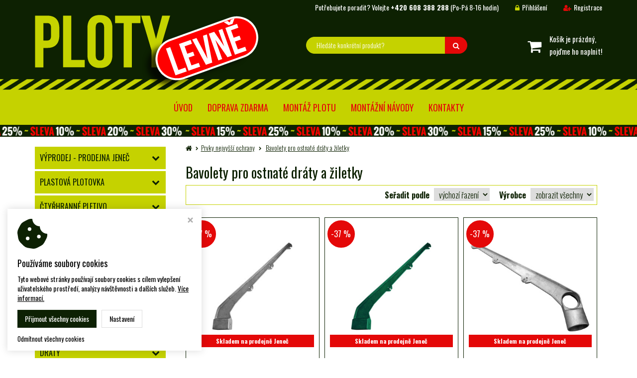

--- FILE ---
content_type: text/css
request_url: https://www.plotylevne.cz/styles/custom.css?v17
body_size: 2480
content:
body{font-family:"Oswald","Open Sans";font-size:16px;line-height:160%;font-weight:300;margin-bottom:400px}@media only screen and (max-width: 767px){body{margin-bottom:700px}}.page-header .header-line{background:#0d2102;color:#fff;font-size:14px;font-weight:400}.page-header .header-line i{color:#fff;padding-left:30px;padding-right:5px}.page-header .header-line a{color:#fff}.page-header .header-line a:hover{color:#c5d200}.page-header .header-line .fa.fa-lock{color:#c5d200}.page-header .header-line .fa.fa-user-plus{color:#e40808}.page-header .header{background:#0d2102;background:#0d2102 url(/images/header-bg.png);background-repeat:repeat-x;background-position:50% bottom}.page-header .header .header-inner{margin-top:0;margin-bottom:0}.page-header .header .header-inner .search{-ms-flex-pack:start;-webkit-box-pack:start;justify-content:flex-start}.page-header .header .header-inner .search .input-group{max-width:350px;padding-bottom:30px;margin-left:0}.page-header .header .header-inner .search input.form-control{color:#fff;background-color:#c5d200;border:1px solid #c5d200;border-top-left-radius:17px;border-bottom-left-radius:17px;-webkit-box-shadow:none;box-shadow:none;padding:6px 20px}.page-header .header .header-inner .search input.form-control::-webkit-input-placeholder{color:#fff}.page-header .header .header-inner .search input.form-control::-moz-placeholder{color:#fff}.page-header .header .header-inner .search input.form-control:-ms-input-placeholder{color:#fff}.page-header .header .header-inner .search input.form-control:-moz-placeholder{color:#fff}.page-header .header .header-inner .search button{color:#fff;background:#e40808;border:1px solid #e40808;border-top-right-radius:17px;border-bottom-right-radius:17px;padding:6px 15px 6px 15px}.page-header .header .header-inner .shopping-cart-wrap .carret{color:#fff;font-weight:400;padding-bottom:30px}.page-header .header .header-inner .shopping-cart-wrap .carret .icon{background:none;color:#fff;margin-right:0}.page-header .header .header-inner .shopping-cart-wrap .carret .quantity{font-size:15px}.page-header .header .header-inner .shopping-cart-wrap .carret .amount{color:#c5d200;font-weight:normal}.page-header .header .header-inner .shopping-cart-wrap .carret:hover{color:#c5d200}.page-header .header .header-inner .shopping-cart-wrap .carret:hover .icon{color:#c5d200}.page-header .responsive-header .logo{background:#0d2102;padding:10px 10px 5px}.page-header .responsive-header .logo img{max-width:200px}.page-header .responsive-header .buttons{background:#c5d200}.page-header .responsive-header .buttons .box{color:#0d2102;font-weight:400}.page-header .responsive-header .buttons .box .amount-bubble{background:#e40808;color:#fff}.page-header .responsive-header .buttons .box:hover{color:#e40808}.page-header .responsive-header .buttons .box:hover .amount-bubble{color:#fff;background:#0d2102}.page-header .responsive-header .buttons .box.xs-button-search.active,.page-header .responsive-header .buttons .box.xs-button-login.active{color:#e40808}.page-header .navbar.navbar-default{background:#c5d200;border:0 !important}.page-header .navbar.navbar-default .navbar-header button.navbar-toggle .text{color:#0d2102;font-weight:normal;opacity:1}.page-header .navbar.navbar-default .navbar-header button.navbar-toggle .icon-bar{background-color:#0d2102;border-radius:0}.page-header .navbar-nav{font-weight:400}.page-header .navbar-nav>li>a{color:#e40808;font-size:18px;text-transform:uppercase;padding-top:25px;padding-bottom:25px}.page-header .navbar-nav>li>a:hover{color:#0d2102}@media only screen and (max-width: 991px){.page-header .navbar-nav li a{border-bottom:1px solid rgba(255,255,255,.5)}}@media only screen and (max-width: 1199px){.page-header .header .header-inner .logo img{max-width:330px}.page-header .navbar-nav>li>a{font-size:16px;padding-top:15px;padding-bottom:15px}}@media only screen and (max-width: 991px){.page-header .header .header-inner{margin-top:10px;margin-bottom:10px}.page-header .header .header-inner .logo img{max-width:220px}.page-header .header .header-inner .search .input-group{margin-left:20px}.page-header .navbar-nav a{border-bottom:1px solid #0d2102 !important;color:#0d2102 !important;font-size:14px}.page-header .navbar-nav a:hover{border-bottom:1px solid #0d2102 !important}.page-header .navbar-nav li a:before{color:#0d2102}}.catalogue-menu .catalogue-button{background:#c5d200;border-bottom:1px solid #fff;color:#fff;-webkit-transition:all .3s ease;transition:all .3s ease}.catalogue-menu .catalogue-button:hover{background:#e40808}.catalogue-menu .catalogue-button.collapsed{border-bottom-color:rgba(0,0,0,0)}.catalogue-menu li.panel{background:#c5d200}.catalogue-menu li.panel a{border-bottom:4px solid #fff;color:#0d2102;text-transform:uppercase;font-weight:400;padding:10px 30px 10px 10px}@media only screen and (max-width: 991px){.catalogue-menu li.panel a{border-bottom:1px solid #fff}}.catalogue-menu li.panel a:hover{color:#e40808}.catalogue-menu li.panel a.active{color:#e40808}.catalogue-menu li.panel a.active+.submenu-arrow{color:#e40808}.catalogue-menu li.panel li.panel{background:#ff0}.catalogue-menu li.panel li.panel a{color:rgba(13,33,2,.8)}.catalogue-menu li.panel li.panel a:hover{color:rgba(228,8,8,.7)}.catalogue-menu li.panel li.panel .submenu-arrow{color:rgba(13,33,2,.8)}.catalogue-menu .submenu-arrow{color:#0d2102;padding-top:9px}.catalogue-menu .submenu-arrow:hover{color:#e40808}.footer-menu{background:#0d2102;background:#0d2102 url(/images/footer-bg.png);background-repeat:repeat-x;background-position:50% 0;padding:80px 0 40px}.footer-menu h6{color:#fff}.footer-menu p{color:#fff}.footer-menu p a{color:#fff}.footer-menu p.socials-icons a:hover i{color:#fff}.footer-menu .footer-logo{padding-top:40px}@media only screen and (max-width: 767px){.footer-menu .footer-logo{max-width:250px}}@media only screen and (min-width: 768px){.footer-menu .logo-unger{margin:0}}footer{height:63px;background:#0d2102;border-top:3px dashed #c5d200}.page-header .discount-line{width:100%;height:24px;background:url(/images/discount-line.png);background-repeat:repeat-x;background-position:50% 0}.hp-category-list h3{display:block;height:40px;line-height:40px;background:#0d2102;color:#fff;font-size:16px;padding:0 20px;margin:30px 5px 5px}.hp-category-list a.box{display:block;float:left;width:33.333333%;text-decoration:none;padding:5px}.hp-category-list a.box .inner{display:block;border:1px solid #e40808;-webkit-transition:all .3s ease;transition:all .3s ease}.hp-category-list a.box .inner .image{display:block;height:150px;line-height:150px;vertical-align:middle;text-align:center}.hp-category-list a.box .inner .image img{display:inline-block;max-width:calc(100% - 10px);max-height:calc(100% - 10px);width:auto;height:auto}.hp-category-list a.box .inner .name{display:-ms-flexbox;display:-webkit-box;display:flex;height:40px;line-height:15px;-ms-flex-pack:center;-webkit-box-pack:center;justify-content:center;-ms-flex-align:center;-webkit-box-align:center;align-items:center;background:#e40808;color:#fff;font-size:13px;text-align:center;font-weight:bold;text-transform:uppercase;padding:0 10px;-webkit-transition:all .3s ease;transition:all .3s ease}.hp-category-list a.box:hover .inner{border-color:#0d2102}.hp-category-list a.box:hover .inner .name{background:#0d2102;color:#fff}@media only screen and (max-width: 680px){.hp-category-list a.box{width:50%}}@media only screen and (max-width: 480px){.hp-category-list a.box{width:100%}}.products-filters .filters-menu{border-color:#c5d200}.wrap .catalogue .product-box a{border-color:#0d2102}.wrap .catalogue .product-box a .content h3{color:#0d2102}.wrap .catalogue .product-box a .detail{background:#0d2102;border-color:#0d2102;color:#fff}.custom-config-line{display:-ms-flexbox;display:-webkit-box;display:flex;-ms-flex-pack:justify;-webkit-box-pack:justify;justify-content:space-between;-ms-flex-align:center;-webkit-box-align:center;align-items:center;background:#0d2102;margin:20px 0}.custom-config-line img{margin:0}.custom-config-line span{color:#fff;font-size:40px;font-weight:400}.custom-config-line span span{color:#c5d200}.custom-config-line .button a{display:block;height:91px;line-height:91px;background:#e40808;color:#fff;font-size:24px;padding:0 40px;margin-right:-1px;-webkit-transition:all .2s ease;transition:all .2s ease}.custom-config-line .button a:hover{background:#c5d200;color:#0d2102;text-decoration:none}.category-box .category-img{float:right;padding-left:15px;padding-bottom:5px}.wrap.order table.contact-form td input::-webkit-input-placeholder{font-style:italic}.wrap.order table.contact-form td input::-moz-placeholder{font-style:italic}.wrap.order table.contact-form td input:-ms-input-placeholder{font-style:italic}.wrap.order table.contact-form td input:-moz-placeholder{font-style:italic}.questionnaire-form span{font-size:14px;font-weight:400;padding-left:2px}.questionnaire-form span .required{color:#e40808}.questionnaire-form input:not([type=checkbox]):not([type=radio]):not([type=file]){width:100%;height:35px;background:none;border:1px dotted #000;outline:none;padding:0 10px;margin-bottom:20px;-webkit-transition:all .2s ease;transition:all .2s ease}.questionnaire-form input:not([type=checkbox]):not([type=radio]):not([type=file]):focus{border:1px solid #000}.questionnaire-form textarea{width:100%;min-height:120px;background:none;border:1px dotted #000;padding:5px 10px;margin-bottom:20px;outline:none;resize:vertical;-webkit-transition:all .2s ease;transition:all .2s ease}.questionnaire-form textarea:focus{border:1px solid #000}.questionnaire-form input[type=submit]{background:#e40808 !important;border:1px solid #e40808 !important;color:#fff;margin-top:20px;-webkit-transition:all .2s ease;transition:all .2s ease}.questionnaire-form input[type=submit]:hover{background:#fff !important;color:#e40808}.questionnaire-form input[type=url]{display:none}.questionnaire-form .checkboxes-label{display:block;border-bottom:1px dotted #000;font-size:16px}.questionnaire-form .checkboxes{display:-ms-flexbox;display:-webkit-box;display:flex;-ms-flex-wrap:wrap;flex-wrap:wrap;font-size:14px;margin-top:5px;margin-bottom:10px}.questionnaire-form .checkboxes .item{display:-ms-flexbox;display:-webkit-box;display:flex;width:25%;margin-bottom:6px}.questionnaire-form .checkboxes .item .checkbox{margin-top:6px;margin-right:6px}.questionnaire-form .checkboxes .item label{font-weight:300;margin-bottom:0}@media only screen and (max-width: 767px){.questionnaire-form .checkboxes .item{width:33.333333%}}@media only screen and (max-width: 500px){.questionnaire-form .checkboxes .item{width:50%}}@media only screen and (max-width: 400px){.questionnaire-form .checkboxes .item{width:100%}}.questionnaire-form .g-recaptcha>div{margin:30px auto 0}.custom-info-text{background:rgba(255,0,0,.168627451);color:#c50000;font-size:15px;line-height:1.4;font-weight:400;padding:20px}.custom-info-text__product-detail{font-size:13px;padding:10px}.wrap.customers #submitBtn{float:none}.discount-badge{position:absolute;bottom:10px;right:10px;display:-webkit-box;display:-ms-flexbox;display:flex;-webkit-box-align:center;-ms-flex-align:center;align-items:center;-webkit-box-pack:center;-ms-flex-pack:center;justify-content:center;width:60px;height:60px;background:#e40808;border-radius:100%;color:#fff;font-size:16px;line-height:1;font-weight:400;z-index:10}.product-box .discount-badge{top:5px;left:5px;bottom:auto;right:auto;width:55px;height:55px}.product-box .image{position:relative}.product-box .image .availability-badge{position:absolute;bottom:0;left:0;width:100%;background:#e40808;color:#fff;font-size:12px;line-height:1.3;font-weight:600;text-align:center;padding:5px}.custom-form{margin-top:30px;margin-bottom:30px}.custom-form .section-heading{border-bottom:1px dotted #000;font-weight:400;margin-top:30px;margin-bottom:15px}.custom-form label{font-size:14px;font-weight:300;margin-bottom:2px}.custom-form label.required:after{content:"*";color:#da1111;padding-left:5px}.custom-form .form-control{height:35px;border:1px dotted #000;border-radius:0;-webkit-box-shadow:none;box-shadow:none;color:#0d2102}.custom-form .form-control:focus{border-style:solid}.custom-form textarea{min-height:120px;resize:vertical}.custom-form .g-recaptcha>div{margin:20px 0}.custom-form .btn-primary{background:#da1111;border-color:#da1111;text-transform:uppercase;padding:15px 30px;margin-top:10px}.custom-form .btn-primary:hover{background:#c20f0f}.wrap.order .free-delivery-count-down{background:#eee;border-top:1px solid #ddd;border-bottom:1px solid #ddd;font-weight:normal;text-align:center;padding:10px;margin:10px 0}.nowrap{white-space:nowrap}

--- FILE ---
content_type: text/javascript
request_url: https://api.virtualis.cz/public/cookie-consent/1.0.0/cookie-consent.js
body_size: 15581
content:
let VirtualisCookieConsent = {
    init: function (options) {
        options = options ?? {};
        options = VirtualisCookieConsent.getDefaultOptions(options);

        document.addEventListener('DOMContentLoaded', function() {
            let initButtons = document.getElementsByClassName('v_js_cookie-consent-init-button');
            for (let initButton of initButtons) {
                initButton.onclick = function (e) {
                    e.preventDefault();
                    VirtualisCookieConsent.load(options);
                }
            }

            if (VirtualisCookieConsent.getCookie('cookie_consent') === 'processed') {
                if (VirtualisCookieConsent.getCookie('cookie_consent_analytics') === 'accepted') {
                    VirtualisCookieConsent.processAllElements('analytics');
                } else {
                    VirtualisCookieConsent.highlightInactiveIframeElements('analytics', options);
                }

                if (VirtualisCookieConsent.getCookie('cookie_consent_marketing') === 'accepted') {
                    VirtualisCookieConsent.processServicesScripts('marketing');
                    VirtualisCookieConsent.processAllElements('marketing');
                } else {
                    VirtualisCookieConsent.processServicesScripts('default');
                    VirtualisCookieConsent.highlightInactiveIframeElements('marketing', options);
                }

                return;
            }

            VirtualisCookieConsent.processServicesScripts('default');
            VirtualisCookieConsent.highlightInactiveIframeElements('all', options);

            setTimeout(function () {
                VirtualisCookieConsent.load(options);
            }, 1000);
        });
    },

    load: function (options) {
        VirtualisCookieConsent.renderStyles(options);
        VirtualisCookieConsent.renderPopup(options);
        VirtualisCookieConsent.renderModal(options);

        let popup = VirtualisCookieConsent.getPopup();
        let modal = VirtualisCookieConsent.getModal();

        if (popup) {
            if (popup.style.display === 'block') {
                popup.classList.add('shake');

                setTimeout(function () {
                    popup.classList.remove('shake');
                }, 1000);
            } else {
                VirtualisCookieConsent.open(popup);
            }
        }

        document.getElementById('v_js_close-popup-icon-button').onclick = function () {
            VirtualisCookieConsent.close(popup);
        }

        document.getElementById('v_js_accept-all-popup-button').onclick = function () {
            VirtualisCookieConsent.acceptAllCokies();
        }

        document.getElementById('v_js_settings-popup-button').onclick = function () {
            VirtualisCookieConsent.toggle(popup);
            VirtualisCookieConsent.toggle(modal);
        }

        document.getElementById('v_js_reject-popup-button').onclick = function () {
            VirtualisCookieConsent.rejectAllCokies();
        }

        document.getElementById('v_js_accept-selected-modal-button').onclick = function () {
            VirtualisCookieConsent.acceptSelectedCokies();
        }

        document.getElementById('v_js_accept-all-modal-button').onclick = function () {
            VirtualisCookieConsent.acceptAllCokies();
        }

        document.getElementById('v_js_close-modal-button').onclick = function () {
            VirtualisCookieConsent.open(popup);
            VirtualisCookieConsent.close(modal);
        }

        document.getElementById('v_js_close-modal-icon-button').onclick = function () {
            VirtualisCookieConsent.open(popup);
            VirtualisCookieConsent.close(modal);
        }

        let infoButtons = document.getElementsByClassName('v_js_show-group-description-button');

        for (let infoButton of infoButtons) {
            infoButton.onclick = function () {
                let groupId = this.getAttribute('data-group-id');

                let description = document.getElementById('v_js_group-description-text-' + groupId);
                VirtualisCookieConsent.toggle(description);
            }
        }
    },

    renderStyles: function (options) {
        if (document.getElementById('v_cookie-consent-style')) {
            return;
        }

        let style = document.createElement('style');
        style.id = 'v_cookie-consent-style', document.head.appendChild(style);

        style.appendChild(document.createTextNode(`
            .v_cookie-consent_v1 {
                box-sizing: border-box;
            }
            .v_cookie-consent_v1 *, .v_cookie-consent_v1:before, .v_cookie-consent_v1:after {
                box-sizing: border-box;
                text-align: left;
                font-weight: ` + options.fontWeight + `;
            }
            .v_cookie-consent_v1 a, .v_cookie-consent_v1 li, .v_cookie-consent_v1 p, .v_cookie-consent_v1 input, .v_cookie-consent_v1 label, .v_cookie-consent_v1 button {
                background: none;
                border: 0;
                border-style: none;
                box-shadow: none;
                color: inherit;
                font-size: 100%;
                font: inherit;
                outline: none;
                vertical-align: baseline;
                padding: 0;
                margin: 0;
            }
        `));

        style.appendChild(document.createTextNode(`
            .v_cookie-consent-popup_v1 {
                position: fixed;
                bottom: 0;
                ` + options.alignment + `: 0;
                width: 100%;
                max-width: 420px;
                color: ` + options.textColor + `;
                font-size: 14px;
                line-height: 1.3;
                padding: 15px;
                z-index: 9999990;
            }
            .v_cookie-consent-popup_v1 .v_wrapper {
                position: relative;
                background: ` + options.backgroundColor + `;
                border-radius: ` + (options.rounded ? '8px' : '0') + `;
                box-shadow: ` + (options.boxShadow ? '0 0 15px rgba(0, 0, 0, .15)' : 'none') + `;
                padding: 20px 20px 15px;
            }
            .v_cookie-consent-popup_v1 .v_close-icon-button {
                position: absolute;
                top: 10px;
                right: 10px;
                color: ` + (options.dark ? 'rgba(255, 255, 255, .25)' : '#afafaf') + `;
                padding: 5px;
                transition: all 0.2s ease-in-out;
            }
            .v_cookie-consent-popup_v1 .v_close-icon-button .v_icon {
                width: 15px;
                height: 15px;
            }
            .v_cookie-consent-popup_v1 .v_close-icon-button:hover {
                color: ` + options.hoverTextColor + `;
            }
            .v_cookie-consent-popup_v1 .v_wrapper > .v_icon {
                width: 60px;
                color: ` + options.iconColor + `;
                margin-bottom: 15px;
            }
            .v_cookie-consent-popup_v1 .v_heading {
                font-size: 18px;
                margin-bottom: 10px;
            }
            .v_cookie-consent-popup_v1 .v_description {
                line-height: 1.4;
                margin-bottom: 15px;
            }
            .v_cookie-consent-popup_v1 .v_description .v_link {
                text-decoration: underline;
                transition: all 0.2s ease-in-out;
            }
            .v_cookie-consent-popup_v1 .v_description .v_link:hover {
                color: ` + options.hoverTextColor + `;
            }
            .v_cookie-consent-popup_v1 .v_buttons {
                display: flex;
                flex-wrap: wrap;
                margin-bottom: 3px;
            }
            .v_cookie-consent-popup_v1 .v_accept-all-button {
                background: ` + options.primaryColor + `;
                border-radius: ` + (options.rounded ? '5px' : '0') + `;
                color: #fff;
                padding: 8px 15px;
                margin: 0 10px 10px 0;
                transition: all 0.2s ease-in-out;
            }
            .v_cookie-consent-popup_v1 .v_accept-all-button:hover {
                background: ` + options.hoverPrimaryColor + `;
            }
            .v_cookie-consent-popup_v1 .v_settings-button {
                border: 1px solid ` + (options.dark ? options.textColor : '#ddd') + `;
                border-radius: ` + (options.rounded ? '5px' : '0') + `;
                padding: 8px 15px;
                margin: 0 10px 10px 0;
                transition: all 0.2s ease-in-out;
            }
            .v_cookie-consent-popup_v1 .v_settings-button:hover {
                background: ` + (options.dark ? options.textColor : '#eee') + `;
                border-color: ` + (options.dark ? options.textColor : '#ddd') + `;
                color: ` + (options.dark ? options.backgroundColor : 'inherit') + `;
            }
            .v_cookie-consent-popup_v1 .v_reject-button {
                font-size: 13px;
                transition: all 0.2s ease-in-out;
            }
            .v_cookie-consent-popup_v1 .v_reject-button:hover {
                color: ` + options.hoverTextColor + `;
            }
            .v_cookie-consent-popup_v1.shake {
                animation: shake 0.82s cubic-bezier(.36,.07,.19,.97) both;
                transform: translate3d(0, 0, 0);
                backface-visibility: hidden;
                perspective: 1000px;
            }
            @keyframes shake {
                10%, 90% {
                    transform: translate3d(-1px, 0, 0);
                }
                20%, 80% {
                    transform: translate3d(2px, 0, 0);
                }
                30%, 50%, 70% {
                    transform: translate3d(-4px, 0, 0);
                }
                40%, 60% {
                    transform: translate3d(4px, 0, 0);
                }
            }
        `));

        style.appendChild(document.createTextNode(`
            .v_cookie-consent-modal_v1 {
                position: fixed;
                top: 0;
                left: 50%;
                width: 100%;
                max-width: 600px;
                max-height: 100vh;
                color: ` + options.textColor + `;
                font-size: 14px;
                line-height: 1.3;
                padding: 15px;
                transform: translateX(-50%);
                overflow-y: auto;
                z-index: 9999991;
            }
            .v_cookie-consent-modal_v1 .v_wrapper {
                position: relative;
                background: ` + options.backgroundColor + `;
                border-radius: ` + (options.rounded ? '8px' : '0') + `;
                box-shadow: ` + (options.boxShadow ? '0 0 15px rgba(0, 0, 0, .15)' : 'none') + `;
                padding: 15px 15px 5px;
            }
            .v_cookie-consent-modal_v1 .v_close-icon-button {
                position: absolute;
                top: 10px;
                right: 10px;
                color: ` + (options.dark ? 'rgba(255, 255, 255, .25)' : '#afafaf') + `;
                padding: 5px;
                transition: all 0.2s ease-in-out;
            }
            .v_cookie-consent-modal_v1 .v_close-icon-button .v_icon {
                width: 15px;
                height: 15px;
            }
            .v_cookie-consent-modal_v1 .v_close-icon-button:hover {
                color: ` + options.hoverTextColor + `;
            }
            .v_cookie-consent-modal_v1 .v_heading {
                font-size: 18px;
                margin-bottom: 10px;
            }
            .v_cookie-consent-modal_v1 .v_description {
                border-bottom: 1px solid ` + (options.dark ? 'rgba(255, 255, 255, .25)' : '#ddd') + `;
                line-height: 1.4;
                padding-bottom: 10px;
                margin-bottom: 10px;
            }
            .v_cookie-consent-modal_v1 .v_description .v_link {
                text-decoration: underline;
                transition: all 0.2s ease-in-out;
            }
            .v_cookie-consent-modal_v1 .v_description .v_link:hover {
                color: ` + options.hoverTextColor + `;
            }
            .v_cookie-consent-modal_v1 .v_group {
                border-bottom: 1px solid ` + (options.dark ? 'rgba(255, 255, 255, .25)' : '#ddd') + `;
                margin-bottom: 10px;
            }
            .v_cookie-consent-modal_v1 .v_group_heading {
                display: flex;
                align-items: center;
                justify-content: space-between;
                font-size: 14px;
                padding-bottom: 10px;
            }
            .v_cookie-consent-modal_v1 .v_title {
                display: flex;
                align-items: center;
                transition: all 0.2s ease-in-out;
            }
            .v_cookie-consent-modal_v1 .v_title .v_icon {
                width: 14px;
                margin-left: 10px;
            }
            .v_cookie-consent-modal_v1 .v_title:hover {
                color: ` + options.hoverTextColor + `;
            }
            .v_cookie-consent-modal_v1 .v_toggle {
                flex-shrink: 0;
                display: flex;
                align-items: center;
            }
            .v_cookie-consent-modal_v1 .v_toggle-input {
                display: none;
            }
            .v_cookie-consent-modal_v1 .v_toggle-input:checked ~ .v_toggle-button {
                background: ` + (options.dark ? '#13cf73' : '#2dbd77') + `;
            }
            .v_cookie-consent-modal_v1 .v_toggle-input:checked ~ .v_toggle-button:before {
                left: 23px;
            }
            .v_cookie-consent-modal_v1 .v_toggle-button {
                position: relative;
                width: 46px;
                height: 26px;
                background: ` + (options.dark ? 'rgba(255, 255, 255, .25)' : '#afafaf') + `;
                border-radius: 999px;
                cursor: pointer;
                transition: all 0.2s ease-in-out;
            }
            .v_cookie-consent-modal_v1 .v_toggle-button:before {
                content: '';
                position: absolute;
                top: 3px;
                left: 3px;
                width: 20px;
                height: 20px;
                border-radius: 999px;
                background: #fff;
                transition: all 0.2s ease-in-out;
            }
            .v_cookie-consent-modal_v1 .v_toggle-button.v_disabled {
                background: ` + (options.dark ? '#13cf73' : '#2dbd77') + `;
                opacity: 0.4;
                cursor: default;
            }
            .v_cookie-consent-modal_v1 .v_toggle-button.v_disabled:before {
                left: 23px;
            }
            .v_cookie-consent-modal_v1 .v_group_description {
                line-height: 1.4;
                padding-bottom: 15px;
            }
            .v_cookie-consent-modal_v1 .v_buttons {
                display: flex;
                flex-wrap: wrap;
                margin-top: 15px;
            }
            .v_cookie-consent-modal_v1 .v_buttons .v_accept-selected-button {
                background: ` + options.primaryColor + `;
                border-radius: ` + (options.rounded ? '5px' : '0') + `;
                color: #fff;
                padding: 8px 15px;
                margin: 0 10px 10px 0;
                transition: all 0.2s ease-in-out;
            }
            .v_cookie-consent-modal_v1 .v_buttons .v_accept-selected-button:hover {
                background: ` + options.hoverPrimaryColor + `;
            }
            .v_cookie-consent-modal_v1 .v_buttons .v_accept-all-button {
                background: ` + options.primaryColor + `;
                border-radius: ` + (options.rounded ? '5px' : '0') + `;
                color: #fff;
                padding: 8px 15px;
                margin: 0 10px 10px 0;
                transition: all 0.2s ease-in-out;
            }
            .v_cookie-consent-modal_v1 .v_buttons .v_accept-all-button:hover {
                background: ` + options.hoverPrimaryColor + `;
            }
            .v_cookie-consent-modal_v1 .v_buttons .v_close-button {
                border: 1px solid ` + (options.dark ? options.textColor : '#ddd') + `;
                border-radius: ` + (options.rounded ? '5px' : '0') + `;
                padding: 8px 15px;
                margin: 0 10px 10px 0;
                transition: all 0.2s ease-in-out;
            }
            .v_cookie-consent-modal_v1 .v_buttons .v_close-button:hover {
                background: ` + (options.dark ? options.textColor : '#eee') + `;
                border-color: ` + (options.dark ? options.textColor : '#ddd') + `;
                color: ` + (options.dark ? options.backgroundColor : 'inherit') + `;
            }
        `));
    },

    renderPopup: function (options) {
        if (document.getElementById('v_cookie-consent-popup')) {
            return;
        }

        let a = document.createElement('div');
        a.classList.add('v_cookie-consent_v1'), a.id = 'v_cookie-consent-popup', a.classList.add('v_cookie-consent-popup_v1'), a.style.cssText = 'display:none;', document.body.appendChild(a);

        let b = document.createElement('div');
        b.classList.add('v_wrapper'), a.appendChild(b);

        let bc = document.createElement('button');
        bc.setAttribute('type', 'button'), bc.setAttribute('aria-label', options.strings.closeButtonAriaLabel), bc.id = 'v_js_close-popup-icon-button', bc.classList.add('v_close-icon-button'), b.appendChild(bc);

        let bd = document.createElementNS('http://www.w3.org/2000/svg', 'svg');
        bd.classList.add('v_icon'), bd.setAttribute('aria-hidden', true), bd.setAttribute('focusable', false), bd.setAttribute('role', 'img'), bd.setAttribute('xmlns', 'http://www.w3.org/2000/svg'), bd.setAttribute('viewBox', '0 0 352 512'), bc.appendChild(bd);

        let be = document.createElementNS('http://www.w3.org/2000/svg', 'path');
        be.setAttribute('fill', 'currentColor'), be.setAttribute('d', 'M242.72 256l100.07-100.07c12.28-12.28 12.28-32.19 0-44.48l-22.24-22.24c-12.28-12.28-32.19-12.28-44.48 0L176 189.28 75.93 89.21c-12.28-12.28-32.19-12.28-44.48 0L9.21 111.45c-12.28 12.28-12.28 32.19 0 44.48L109.28 256 9.21 356.07c-12.28 12.28-12.28 32.19 0 44.48l22.24 22.24c12.28 12.28 32.2 12.28 44.48 0L176 322.72l100.07 100.07c12.28 12.28 32.2 12.28 44.48 0l22.24-22.24c12.28-12.28 12.28-32.19 0-44.48L242.72 256z'), bd.appendChild(be);

        if (options.showIcon) {
            let c = document.createElementNS('http://www.w3.org/2000/svg', 'svg');
            c.classList.add('v_icon'), c.setAttribute('aria-hidden', true), c.setAttribute('focusable', false), c.setAttribute('role', 'img'), c.setAttribute('xmlns', 'http://www.w3.org/2000/svg'), c.setAttribute('viewBox', '0 0 512 512'), b.appendChild(c);

            let d = document.createElementNS('http://www.w3.org/2000/svg', 'path');
            d.setAttribute('fill', 'currentColor'), d.setAttribute('d', 'M510.52 255.82c-69.97-.85-126.47-57.69-126.47-127.86-70.17 0-127-56.49-127.86-126.45-27.26-4.14-55.13.3-79.72 12.82l-69.13 35.22a132.221 132.221 0 0 0-57.79 57.81l-35.1 68.88a132.645 132.645 0 0 0-12.82 80.95l12.08 76.27a132.521 132.521 0 0 0 37.16 72.96l54.77 54.76a132.036 132.036 0 0 0 72.71 37.06l76.71 12.15c27.51 4.36 55.7-.11 80.53-12.76l69.13-35.21a132.273 132.273 0 0 0 57.79-57.81l35.1-68.88c12.56-24.64 17.01-52.58 12.91-79.91zM176 368c-17.67 0-32-14.33-32-32s14.33-32 32-32 32 14.33 32 32-14.33 32-32 32zm32-160c-17.67 0-32-14.33-32-32s14.33-32 32-32 32 14.33 32 32-14.33 32-32 32zm160 128c-17.67 0-32-14.33-32-32s14.33-32 32-32 32 14.33 32 32-14.33 32-32 32z'), c.appendChild(d);
        }

        let e = document.createElement('div');
        e.classList.add('v_heading'), b.appendChild(e);

        let f = document.createTextNode(options.strings.popupHeading);
        e.appendChild(f);

        let g = document.createElement('div');
        g.classList.add('v_description'), b.appendChild(g);

        let h = document.createTextNode(options.strings.popupDescription + ' ');
        g.appendChild(h);

        let ha = document.createElement('a');
        ha.setAttribute('href', options.strings.moreInformationUrl), ha.setAttribute('target', '_blank'), ha.classList.add('v_link'), g.appendChild(ha);

        let hb = document.createTextNode(options.strings.popupMoreInformationLink);
        ha.appendChild(hb);

        let i = document.createElement('div');
        i.classList.add('v_buttons'), b.appendChild(i);

        let j = document.createElement('button');
        j.setAttribute('type', 'button'), j.classList.add('v_accept-all-button'), j.id = 'v_js_accept-all-popup-button', i.appendChild(j);

        let k = document.createTextNode(options.strings.popupAcceptAllButton);
        j.appendChild(k);

        let l = document.createElement('button');
        l.setAttribute('type', 'button'), l.classList.add('v_settings-button'), l.id = 'v_js_settings-popup-button', i.appendChild(l);

        let m = document.createTextNode(options.strings.popupSettingsButton);
        l.appendChild(m);

        let n = document.createElement('button');
        n.setAttribute('type', 'button'), n.classList.add('v_reject-button'), n.id = 'v_js_reject-popup-button', b.appendChild(n);

        let o = document.createTextNode(options.strings.popupRejectAllButton);
        n.appendChild(o);
    },

    renderModal: function (options) {
        if (document.getElementById('v_cookie-consent-modal')) {
            return;
        }

        let a = document.createElement('div');
        a.classList.add('v_cookie-consent_v1'), a.id = 'v_cookie-consent-modal', a.classList.add('v_cookie-consent-modal_v1'), a.style.cssText = 'display:none;', document.body.appendChild(a);

        let b = document.createElement('div');
        b.classList.add('v_wrapper'), a.appendChild(b);

        let c = document.createElement('button');
        c.setAttribute('type', 'button'), c.setAttribute('aria-label', options.strings.closeButtonAriaLabel), c.id = 'v_js_close-modal-icon-button', c.classList.add('v_close-icon-button'), b.appendChild(c);

        let d = document.createElementNS('http://www.w3.org/2000/svg', 'svg');
        d.classList.add('v_icon'), d.setAttribute('aria-hidden', true), d.setAttribute('focusable', false), d.setAttribute('role', 'img'), d.setAttribute('xmlns', 'http://www.w3.org/2000/svg'), d.setAttribute('viewBox', '0 0 352 512'), c.appendChild(d);

        let e = document.createElementNS('http://www.w3.org/2000/svg', 'path');
        e.setAttribute('fill', 'currentColor'), e.setAttribute('d', 'M242.72 256l100.07-100.07c12.28-12.28 12.28-32.19 0-44.48l-22.24-22.24c-12.28-12.28-32.19-12.28-44.48 0L176 189.28 75.93 89.21c-12.28-12.28-32.19-12.28-44.48 0L9.21 111.45c-12.28 12.28-12.28 32.19 0 44.48L109.28 256 9.21 356.07c-12.28 12.28-12.28 32.19 0 44.48l22.24 22.24c12.28 12.28 32.2 12.28 44.48 0L176 322.72l100.07 100.07c12.28 12.28 32.2 12.28 44.48 0l22.24-22.24c12.28-12.28 12.28-32.19 0-44.48L242.72 256z'), d.appendChild(e);

        let f = document.createElement('div');
        f.classList.add('v_heading'), b.appendChild(f);

        let g = document.createTextNode(options.strings.modalHeading);
        f.appendChild(g);

        let h = document.createElement('div');
        h.classList.add('v_description'), b.appendChild(h);

        let i = document.createTextNode(options.strings.modalDescription + ' ');
        h.appendChild(i);

        let j = document.createElement('a');
        j.setAttribute('href', options.strings.moreInformationUrl), j.setAttribute('target', '_blank'), j.classList.add('v_link'), h.appendChild(j);

        let k = document.createTextNode(options.strings.modalMoreInformationLink);
        j.appendChild(k);

        let groups = [
            {
                'id': 1,
                'type': 'technical',
                'toggle': false,
                'title': options.strings.technicalCookiesHeading,
                'description': options.strings.technicalCookiesDescription,
            },
            {
                'id': 2,
                'type': 'analytics',
                'toggle': true,
                'title': options.strings.analyticsCookiesHeading,
                'description': options.strings.analyticsCookiesDescription,
            },
            {
                'id': 3,
                'type': 'marketing',
                'toggle': true,
                'title': options.strings.marketingCookiesHeading,
                'description': options.strings.marketingCookiesDescription,
            },
        ];

        for (let group of groups) {
            let _a = document.createElement('div');
            _a.classList.add('v_group'), b.appendChild(_a);

            let _b = document.createElement('div');
            _b.classList.add('v_group_heading'), _a.appendChild(_b);

            let _c = document.createElement('button');
            _c.setAttribute('type', 'button'), _c.classList.add('v_title'), _c.classList.add('v_js_show-group-description-button'), _c.setAttribute('data-group-id', group.id), _b.appendChild(_c);

            let _d = document.createTextNode(group.title);
            _c.appendChild(_d);

            let _e = document.createElementNS('http://www.w3.org/2000/svg', 'svg');
            _e.classList.add('v_icon'), _e.setAttribute('aria-hidden', true), _e.setAttribute('focusable', false), _e.setAttribute('role', 'img'), _e.setAttribute('xmlns', 'http://www.w3.org/2000/svg'), _e.setAttribute('viewBox', '0 0 512 512'), _c.appendChild(_e);

            let _f = document.createElementNS('http://www.w3.org/2000/svg', 'path');
            _f.setAttribute('fill', 'currentColor'), _f.setAttribute('d', 'M256 8C119.043 8 8 119.083 8 256c0 136.997 111.043 248 248 248s248-111.003 248-248C504 119.083 392.957 8 256 8zm0 448c-110.532 0-200-89.431-200-200 0-110.495 89.472-200 200-200 110.491 0 200 89.471 200 200 0 110.53-89.431 200-200 200zm107.244-255.2c0 67.052-72.421 68.084-72.421 92.863V300c0 6.627-5.373 12-12 12h-45.647c-6.627 0-12-5.373-12-12v-8.659c0-35.745 27.1-50.034 47.579-61.516 17.561-9.845 28.324-16.541 28.324-29.579 0-17.246-21.999-28.693-39.784-28.693-23.189 0-33.894 10.977-48.942 29.969-4.057 5.12-11.46 6.071-16.666 2.124l-27.824-21.098c-5.107-3.872-6.251-11.066-2.644-16.363C184.846 131.491 214.94 112 261.794 112c49.071 0 101.45 38.304 101.45 88.8zM298 368c0 23.159-18.841 42-42 42s-42-18.841-42-42 18.841-42 42-42 42 18.841 42 42z'), _e.appendChild(_f);

            let _g = document.createElement('div');
            _g.classList.add('v_toggle'), _b.appendChild(_g);

            if (group.toggle) {
                let _h = document.createElement('input');
                _h.setAttribute('type', 'checkbox'), _h.id = 'v_js_toggle-' + group.id, _h.classList.add('v_toggle-input'), _h.classList.add('v_js_group-input'), _h.setAttribute('data-type', group.type), _g.appendChild(_h);
            }

            let _i = document.createElement('label');
            _i.classList.add('v_toggle-button'), _g.appendChild(_i);
            if (group.toggle) {
                _i.setAttribute('for', 'v_js_toggle-' + group.id);
            } else {
                _i.classList.add('v_disabled');
            }

            let _j = document.createElement('div');
            _j.id = 'v_js_group-description-text-' + group.id, _j.classList.add('v_group_description'), _j.style.cssText = 'display:none;', _a.appendChild(_j);

            let _k = document.createTextNode(group.description);
            _j.appendChild(_k);
        }

        let l = document.createElement('div');
        l.classList.add('v_buttons'), b.appendChild(l);

        let m = document.createElement('button');
        m.setAttribute('type', 'button'), m.id = 'v_js_accept-selected-modal-button', m.classList.add('v_accept-selected-button'), l.appendChild(m);

        let n = document.createTextNode(options.strings.modalAcceptSelectedButton);
        m.appendChild(n);

        let o = document.createElement('button');
        o.setAttribute('type', 'button'), o.id = 'v_js_accept-all-modal-button', o.classList.add('v_accept-all-button'), l.appendChild(o);

        let p = document.createTextNode(options.strings.modalAcceptAllButton);
        o.appendChild(p);

        let q = document.createElement('button');
        q.setAttribute('type', 'button'), q.id = 'v_js_close-modal-button', q.classList.add('v_close-button'), l.appendChild(q);

        let r = document.createTextNode(options.strings.modalCloseButton);
        q.appendChild(r);
    },

    open: function (el) {
        el.style.display = 'block';
    },

    close: function (el) {
        el.style.display = 'none';
    },

    toggle: function (el) {
        el.style.display = el.style.display === 'none' ? '' : 'none';
    },

    getPopup: function () {
        return document.getElementById('v_cookie-consent-popup');
    },

    getModal: function () {
        return document.getElementById('v_cookie-consent-modal');
    },

    acceptAllCokies: function () {
        VirtualisCookieConsent.processAllElements('all');
        VirtualisCookieConsent.processServicesScripts('all');

        VirtualisCookieConsent.setProcessedCookie();
        VirtualisCookieConsent.saveChoice('analytics', true);
        VirtualisCookieConsent.saveChoice('marketing', true);

        VirtualisCookieConsent.close(VirtualisCookieConsent.getPopup());
        VirtualisCookieConsent.close(VirtualisCookieConsent.getModal());
    },

    rejectAllCokies: function () {
        VirtualisCookieConsent.setProcessedCookie();
        VirtualisCookieConsent.saveChoice('analytics', false);
        VirtualisCookieConsent.saveChoice('marketing', false);

        VirtualisCookieConsent.close(VirtualisCookieConsent.getPopup());
        VirtualisCookieConsent.close(VirtualisCookieConsent.getModal());
    },

    acceptSelectedCokies: function () {
        VirtualisCookieConsent.setProcessedCookie();

        let inputs = document.getElementsByClassName('v_js_group-input');

        for (let input of inputs) {
            let type = input.getAttribute('data-type');

            if (input.checked) {
                VirtualisCookieConsent.processAllElements(type);
                VirtualisCookieConsent.processServicesScripts(type);
                VirtualisCookieConsent.saveChoice(type, true);
            } else {
                VirtualisCookieConsent.saveChoice(type, false);
            }
        }

        VirtualisCookieConsent.close(VirtualisCookieConsent.getPopup());
        VirtualisCookieConsent.close(VirtualisCookieConsent.getModal());
    },

    processAllElements: function (type) {
        VirtualisCookieConsent.processScriptElements(type);
        VirtualisCookieConsent.processIframeElements(type);
    },

    processScriptElements: function (type) {
        let scriptElements = document.querySelectorAll('script[cookie-consent]');

        for (let el of scriptElements) {
            if (type === 'all' || el.getAttribute('cookie-consent') === type) {
                let newScriptElement = document.createElement('script');

                if (el.getAttribute('src')) {
                    newScriptElement.type = 'text/javascript', newScriptElement.src = el.getAttribute('src');
                } else {
                    newScriptElement.innerHTML = el.innerHTML;
                }

                el.parentNode.appendChild(newScriptElement);

                setTimeout(() => {
                    el.remove();
                }, 100);
            }
        }
    },

    processIframeElements: function (type) {
        let iframeElements = document.querySelectorAll('iframe[cookie-consent]');

        for (let el of iframeElements) {
            if (type === 'all' || el.getAttribute('cookie-consent') === type) {
                el.setAttribute('src', el.getAttribute('data-src'));

                let infoTexts = el.parentNode.getElementsByClassName('v_js_cookie-consent-iframe-info-text');
                if (infoTexts.length) {
                    infoTexts[0].style.display = 'none';
                }
            }
        }
    },

    highlightInactiveIframeElements: function (type, options) {
        let iframeElements = document.querySelectorAll('iframe[cookie-consent]');

        for (let el of iframeElements) {
            if (type === 'all' || el.getAttribute('cookie-consent') === type) {
                el.style.background = options.iframeBackgroundColor;
                el.parentNode.style.position = 'relative';

                let a = document.createElement('div');
                a.style.cssText = 'position: absolute; top: 50%; left: 50%; width: 100%; text-decoration: underline; text-align: center; padding: 15px; transform: translate3d(-50%, -50%, 0); cursor: pointer;';
                a.style.color = options.iframeTextColor;
                a.classList.add('v_js_cookie-consent-iframe-info-text');
                el.parentNode.appendChild(a);

                let b = document.createTextNode(options.strings.iframeInfoText);
                a.appendChild(b);

                a.onclick = function (e) {
                    e.preventDefault();
                    VirtualisCookieConsent.load(options);
                }
            }
        }
    },

    processServicesScripts: function (type) {
        let scriptElements = document.querySelectorAll('script[cookie-consent-service]');

        for (let el of scriptElements) {
            let newScriptElement = document.createElement('script');
            newScriptElement.setAttribute('cookie-consent-service', el.getAttribute('cookie-consent-service'));

            if (el.getAttribute('src')) {
                newScriptElement.type = 'text/javascript', newScriptElement.src = el.getAttribute('src');
            } else {
                let innerHTML = el.innerHTML;

                if (el.getAttribute('cookie-consent-service') === 'zbozi-konverze') {
                    let cookieConsentStatus = (type === 'all' || type === 'marketing') ? 1 : 0;
                    innerHTML = innerHTML.replace('consent: null', 'consent: ' + cookieConsentStatus);
                    innerHTML = innerHTML.replace('consent: 0', 'consent: ' + cookieConsentStatus);
                    innerHTML = innerHTML.replace('consent: 1', 'consent: ' + cookieConsentStatus);
                }

                newScriptElement.innerHTML = innerHTML;
            }

            el.parentNode.appendChild(newScriptElement);

            setTimeout(() => {
                el.remove();
            }, 100);
        }
    },

    saveChoice: function (type, value) {
        VirtualisCookieConsent.setCookie('cookie_consent_' + type, value ? 'accepted' : 'rejected', 180);
    },

    setProcessedCookie: function () {
        VirtualisCookieConsent.setCookie('cookie_consent', 'processed', 180);
    },

    setCookie : function (name, value, days) {

        let expires = '';

        if (days) {
            let date = new Date();
            date.setTime(date.getTime() + (days * 24 * 60 * 60 * 1000));
            expires = '; expires=' + date.toUTCString();
        }

        document.cookie = name + '=' + (value || '')  + expires + '; path=/';

    },

    getCookie : function (name) {

        let nameEQ = name + '=';
        let ca = document.cookie.split(';');

        for (let i = 0; i < ca.length; i++) {
            let c = ca[i];
            while (c.charAt(0) == ' ') c = c.substring(1, c.length);
            if (c.indexOf(nameEQ) == 0) return c.substring(nameEQ.length, c.length);
        }

        return null;

    },

    getDefaultOptions: function (options) {
        let lang = VirtualisCookieConsent.getLang(options);

        let dark = options.theme === 'dark' ? true : false;

        return {
            // Appearance
            'dark': dark,
            'backgroundColor': options.backgroundColor ?? (dark ? '#333' : '#fff'),
            'rounded': options.rounded ?? true,
            'boxShadow': options.boxShadow ?? (dark ? false : true),
            'fontWeight': options.fontWeight ?? 'normal',
            'showIcon': options.showIcon ?? true,
            'iconColor': options.iconColor ?? options.primaryColor ?? (dark ? '#0089ff' : '#02549b'),
            'textColor': options.textColor ?? (dark ? '#ddd' : '#000'),
            'hoverTextColor': options.hoverTextColor ?? options.primaryColor ?? (dark ? '#0089ff' : '#02549b'),
            'primaryColor': options.primaryColor ?? (dark ? '#0089ff' : '#02549b'),
            'hoverPrimaryColor': options.hoverPrimaryColor ?? (dark ? '#0068c1' : '#00396a'),
            'iframeBackgroundColor': options.iframeBackgroundColor ?? '#ddd',
            'iframeTextColor': options.iframeTextColor ?? '#000',
            'alignment': options.alignment ?? 'left',

            // Strings
            'strings': VirtualisCookieConsent.getStrings(lang, options),
        };
    },

    getLang: function (options) {
        let htmlLang = document.documentElement.lang;
        let lang = false;

        let acceptedLangs = [
            { 'cs': ['cs'] },
            { 'en': ['en'] },
            { 'sk': ['sk'] },
            { 'ru': ['ru'] },
            { 'de': ['de'] },
            { 'pl': ['pl'] },
            { 'nl': ['nl'] },
            { 'it': ['it'] },
            { 'hu': ['hu'] },
        ];

        for (let acceptedLang of acceptedLangs) {
            let acceptedLangKey = Object.keys(acceptedLang)[0];

            if (acceptedLang[acceptedLangKey].indexOf(htmlLang) !== -1) {
                lang = acceptedLangKey;
            }
        }

        if (lang === false) {
            lang = options.fallbackLanguage ?? 'cs';
        }

        return lang;
    },

    getStrings: function (lang, options) {
        let strings = {
            'cs': {
                'popupHeading': 'Používáme soubory cookies',
                'popupDescription': 'Tyto webové stránky používají soubory cookies s cílem vylepšení uživatelského prostředí, analýzy návštěvnosti a dalších služeb.',
                'popupMoreInformationLink': 'Více informací.',
                'popupAcceptAllButton': 'Přijmout všechny cookies',
                'popupRejectAllButton': 'Odmítnout všechny cookies',
                'popupSettingsButton': 'Nastavení',
                'modalHeading': 'Nastavení cookies',
                'modalDescription': 'Zde máte možnost přizpůsobit soubory cookies podle kategorií, v souladu s vlastními preferencemi.',
                'modalMoreInformationLink': 'Více informací o souborech cookies.',
                'technicalCookiesHeading': 'Technické cookies',
                'technicalCookiesDescription': 'Technické cookies jsou nezbytné pro správné fungování webu a všech funkcí, které nabízí. Jsou odpovědné mj. za uchovávání produktů v košíku, zobrazování seznamu oblíbených výrobků (schránka), působení filtrů, nákupní proces a ukládání nastavení soukromí. Nepožadujeme Váš souhlas s využitím technických cookies na našem webu. Z tohoto důvodu technické cookies nemohou být individuálně deaktivovány nebo aktivovány.',
                'analyticsCookiesHeading': 'Analytické cookies',
                'analyticsCookiesDescription': 'Analytické cookies nám umožňují měření výkonu našeho webu. Jejich pomocí určujeme počet návštěv a zdroje návštěv našich internetových stránek. Data získaná pomocí těchto cookies zpracováváme souhrnně, bez použití identifikátorů, které ukazují na konkrétní uživatelé našeho webu. Pokud vypnete používání analytických cookies ve vztahu k Vaší návštěvě, ztrácíme možnost analýzy výkonu a optimalizace našich opatření.',
                'marketingCookiesHeading': 'Reklamní cookies',
                'marketingCookiesDescription': 'Reklamní cookies používáme my nebo naši partneři, abychom Vám mohli zobrazit vhodné obsahy nebo reklamy jak na našich stránkách, tak na stránkách třetích subjektů. Díky tomu můžeme vytvářet profily založené na Vašich zájmech, tak zvané pseudonymizované profily. Na základě těchto informací není zpravidla možná bezprostřední identifikace Vaší osoby, protože jsou používány pouze pseudonymizované údaje. Pokud nevyjádříte souhlas, nebudete příjemcem obsahů a reklam přizpůsobených Vašim zájmům.',
                'modalAcceptSelectedButton': 'Potvrdit mé volby',
                'modalAcceptAllButton': 'Přijmout všechny cookies',
                'modalCloseButton': 'Zavřít',
                'iframeInfoText': 'Pro zobrazení obsahu tohoto okna potvrďte prosím použití Reklamních cookies.',
                'moreInformationUrl': '/informace-o-zpracovani-souboru-cookies',
                'closeButtonAriaLabel': 'Zavřít okno s nastavením cookies',
            },
            'en': {
                'popupHeading': 'We use cookies',
                'popupDescription': 'We use cookies to improve your browsing experience on our website, to show you personalized content, to analyze our website traffic and other services.',
                'popupMoreInformationLink': 'More information.',
                'popupAcceptAllButton': 'Accept all cookies',
                'popupRejectAllButton': 'Reject all cookies',
                'popupSettingsButton': 'Preferences',
                'modalHeading': 'Cookies preferences',
                'modalDescription': 'Here you have the option to customize cookies, in accordance with your own preferences.',
                'modalMoreInformationLink': 'More information about cookies.',
                'technicalCookiesHeading': 'Strictly necessary cookies',
                'technicalCookiesDescription': 'These cookies are essential to provide you with services available through our website and to enable you to use certain features of our website. Without these cookies, we cannot provide you certain services on our website.',
                'analyticsCookiesHeading': 'Tracking cookies',
                'analyticsCookiesDescription': 'These cookies are used to collect information to analyze the traffic to our website and how visitors are using our website. For example, these cookies may track things such as how long you spend on the website or the pages you visit which helps us to understand how we can improve our website site for you. The information collected through these tracking and performance cookies do not identify any individual visitor.',
                'marketingCookiesHeading': 'Advertising cookies',
                'marketingCookiesDescription': 'These cookies are used to show advertising that is likely to be of interest to you based on your browsing habits. These cookies, as served by our content and/or advertising providers, may combine information they collected from our website with other information they have independently collected relating to your web browser activities across their network of websites. If you choose to remove or disable these targeting or advertising cookies, you will still see adverts but they may not be relevant to you.',
                'modalAcceptSelectedButton': 'Confirm my choices',
                'modalAcceptAllButton': 'Accept all cookies',
                'modalCloseButton': 'Close',
                'iframeInfoText': 'Please accept Advertising cookies to show content of this tile.',
                'moreInformationUrl': '/en/cookie-policy',
                'closeButtonAriaLabel': 'Close cookie settings window',
            },
            'sk': {
                'popupHeading': 'Používame súbory cookies',
                'popupDescription': 'Táto webová stránka používa súbory cookies na zlepšenie používateľského zážitku, analýzu návštevnosti a ďalšie služby.',
                'popupMoreInformationLink': 'Viac informácií.',
                'popupAcceptAllButton': 'Prijať všetky cookies',
                'popupRejectAllButton': 'Odmietnuť všetky cookies',
                'popupSettingsButton': 'Nastavenie',
                'modalHeading': 'Nastavenie cookies',
                'modalDescription': 'Tu máte možnosť prispôsobiť súbory cookies podľa kategórií v súlade s vlastnými preferenciami.',
                'modalMoreInformationLink': 'Viac informácií o súboroch cookies.',
                'technicalCookiesHeading': 'Technické cookies',
                'technicalCookiesDescription': 'Technické cookies sú potrebné na správne fungovanie webovej stránky a všetkých funkcií, ktoré ponúka. Okrem iného sú zodpovedné za ukladanie produktov do košíka, zobrazovanie zoznamu obľúbených položiek, fungovanie filtrov, proces nakupovania a ukladanie nastavení. Na používanie technických súborov cookies na našej webovej lokalite nepotrebujeme váš súhlas. Z tohto dôvodu nie je možné technické cookies individuálne deaktivovať alebo aktivovať.',
                'analyticsCookiesHeading': 'Analytické cookies',
                'analyticsCookiesDescription': 'Analytické cookies nám umožňujú merať výkonnosť našej webovej stránky a našich reklamných kampaní. Používame ich na určenie počtu návštev a zdrojov návštev našich webových stránok. Údaje získané prostredníctvom týchto súborov cookies spracúvame súhrnne bez použitia identifikátorov, ktoré by poukazovali na konkrétnych používateľov našej webovej stránky. Ak zakážete používanie analytických súborov cookies v súvislosti s vašou návštevou, stratíme možnosť analyzovať výkon a optimalizovať naše opatrenia.',
                'marketingCookiesHeading': 'Reklamné cookies',
                'marketingCookiesDescription': 'Reklamné cookies používame my alebo naši partneri na zobrazovanie relevantného obsahu alebo reklám na našej stránke aj na stránkach tretích strán. To nám umožňuje vytvárať profily na základe vašich záujmov, tzv. pseudonymizované profily. Na základe týchto informácií vás vo všeobecnosti nie je možné priamo identifikovať ako osobu, pretože sa používajú len pseudonymizované údaje. Ak nevyjadríte svoj súhlas, nebudete dostávať obsah a reklamy prispôsobené vašim záujmom.',
                'modalAcceptSelectedButton': 'Potvrdiť moje voľby',
                'modalAcceptAllButton': 'Prijať všetky cookies',
                'modalCloseButton': 'Zatvoriť',
                'iframeInfoText': 'Ak chcete zobraziť obsah tohto okna, potvrďte používanie Reklamných cookies.',
                'moreInformationUrl': '/sk/informacie-o-spracovani-suborov-cookies',
                'closeButtonAriaLabel': 'Zavrieť okno s nastavením cookies',
            },
            'ru': {
                'popupHeading': 'Мы используем файлы cookies',
                'popupDescription': 'Этот веб-сайт использует файлы cookies для улучшения пользовательского пространства, анализа трафика и других услуг',
                'popupMoreInformationLink': 'Дополнительная информация.',
                'popupAcceptAllButton': 'Принять все файлы cookies',
                'popupRejectAllButton': 'Отклонить все файлы cookies',
                'popupSettingsButton': 'Настройки',
                'modalHeading': 'Настройки cookies',
                'modalDescription': 'Здесь у Вас есть возможность настроить файлы cookies по категориям, в соответствии с вашими предпочтениями.',
                'modalMoreInformationLink': 'Дополнительная информация о файлах cookies.',
                'technicalCookiesHeading': 'Технические файлы cookies',
                'technicalCookiesDescription': 'Технические файлы cookies необходимы для правильного функционирования веб-сайта и всех функций, которые он предлагает. Они отвечают, в частности, за хранение продуктов в корзине, отображение списка избранных продуктов (буфер обмена), применение фильтров, процесс покупки и сохранение настроек конфиденциальности. Мы не требуем вашего согласия на использование технических файлов cookies на нашем веб-сайте. По этой причине технические файлы cookies не могут быть индивидуально деактивированы или активированы.',
                'analyticsCookiesHeading': 'Аналитические файлы cookies',
                'analyticsCookiesDescription': 'Аналитические файлы cookies позволяют нам измерять эффективность работы нашего веб-сайта. Мы используем их для определения количества посещений и источников посещений нашего веб-сайта. Мы обрабатываем данные, собранные этими файлами cookies, в совокупности, без использования идентификаторов, указывающих на конкретных пользователей нашего веб-сайта. Если Вы отключите использование аналитических файлов cookies в связи с Вашим посещением, мы потеряем возможность анализировать производительность и оптимизировать наши мероприятия.',
                'marketingCookiesHeading': 'Рекламные файлы cookies',
                'marketingCookiesDescription': 'Рекламные файлы cookies используются нами или нашими партнерами для показа Вам соответствующего контента или рекламы как на нашем веб-сайте, так и на веб-сайтах третьих лиц. Это позволяет нам создавать профили на основе Ваших интересов, так называемые псевдонимизированные профили. На основании этой информации, как правило, невозможно идентифицировать непосредственно Вашу личность, поскольку используются только псевдонимизированные данные. Если Вы не дадите согласия, Вы не будете получать контент и рекламу с учетом Ваших интересов.',
                'modalAcceptSelectedButton': 'Подтвердить мой выбор',
                'modalAcceptAllButton': 'Принять все файлы cookies',
                'modalCloseButton': 'Закрыть',
                'iframeInfoText': 'Для просмотра содержимого этого окна, пожалуйста, подтвердите использование Рекламных файлов cookies.',
                'moreInformationUrl': '/ru/cookies',
                'closeButtonAriaLabel': 'Закрыть окно настроек файлов cookie',
            },
            'de': {
                'popupHeading': 'Wir verwenden Cookies',
                'popupDescription': 'Diese Website verwendet Cookies zur Verbesserung der Benutzerfreundlichkeit, zur Verkehrsanalyse und für andere Dienste.',
                'popupMoreInformationLink': 'Mehr Informationen.',
                'popupAcceptAllButton': 'Alle Cookies akzeptieren',
                'popupRejectAllButton': 'Alle Cookies ablehnen',
                'popupSettingsButton': 'Einstellungen',
                'modalHeading': 'Cookie-Einstellungen',
                'modalDescription': 'Hier haben Sie die Möglichkeit, die Cookies nach Ihren eigenen Präferenzen nach Kategorien zu sortieren.',
                'modalMoreInformationLink': 'Weitere Informationen über Cookies.',
                'technicalCookiesHeading': 'Technische Cookies',
                'technicalCookiesDescription': 'Technische Cookies sind für das ordnungsgemäße Funktionieren der Website und aller von ihr angebotenen Funktionen unerlässlich. Sie sind u. a. für die Speicherung von Produkten im Warenkorb, die Anzeige der Favoritenliste (Zwischenablage), die Bedienung von Filtern, den Einkaufsprozess und die Speicherung von Datenschutzeinstellungen zuständig. Für die Verwendung von technischen Cookies auf unserer Website benötigen wir nicht Ihre Zustimmung. Aus diesem Grund können technische Cookies nicht individuell deaktiviert oder aktiviert werden.',
                'analyticsCookiesHeading': 'Analytische Cookies',
                'analyticsCookiesDescription': 'Analytische Cookies ermöglichen es uns, die Leistung unserer Website zu messen. Wir verwenden sie, um die Anzahl der Besuche und die Quellen der Besuche auf unserer Website zu ermitteln. Wir verarbeiten die von diesen Cookies gesammelten Daten in aggregierter Form, ohne Identifikatoren zu verwenden, die auf bestimmte Nutzer unserer Website hinweisen. Wenn Sie die Verwendung von Analyse-Cookies in Bezug auf Ihren Besuch deaktivieren, verlieren wir die Möglichkeit, die Leistung zu analysieren und unsere Maßnahmen zu optimieren.',
                'marketingCookiesHeading': 'Werbe-Cookies',
                'marketingCookiesDescription': 'Werbe-Cookies werden von uns oder unseren Partnern verwendet, um Ihnen relevante Inhalte oder Werbung sowohl auf unserer Website als auch auf Websites von Dritten zu zeigen. Dadurch können wir Profile auf der Grundlage Ihrer Interessen erstellen, so genannte pseudonymisierte Profile. Anhand dieser Informationen ist es in der Regel nicht möglich, Sie direkt als Person zu identifizieren, da nur pseudonymisierte Daten verwendet werden. Wenn Sie nicht ausdrücklich zustimmen, erhalten Sie keine auf Ihre Interessen zugeschnittenen Inhalte und Werbeanzeigen.',
                'modalAcceptSelectedButton': 'Meine Auswahl bestätigen',
                'modalAcceptAllButton': 'Alle Cookies akzeptieren',
                'modalCloseButton': 'Schließen',
                'iframeInfoText': 'Um den Inhalt dieses Fensters anzuzeigen, bestätigen Sie bitte die Verwendung von Werbe-Cookies.',
                'moreInformationUrl': '/de/cookies',
                'closeButtonAriaLabel': 'Fenster mit Cookie-Einstellungen schließen',
            },
            'pl': {
                'popupHeading': 'Używamy plików cookies',
                'popupDescription': 'Ta strona korzysta z plików cookie w celu poprawy komfortu użytkowania, analizy ruchu i innych usług.',
                'popupMoreInformationLink': 'Więcej informacji.',
                'popupAcceptAllButton': 'Zaakceptuj wszystkie pliki cookie',
                'popupRejectAllButton': 'Odrzuć wszystkie pliki cookie',
                'popupSettingsButton': 'Ustawienia',
                'modalHeading': 'Ustawienia plików cookie',
                'modalDescription': 'Tutaj masz możliwość dostosowania plików cookie według kategorii, zgodnie z własnymi preferencjami.',
                'modalMoreInformationLink': 'Więcej informacji o plikach cookie.',
                'technicalCookiesHeading': 'Techniczne pliki cookie',
                'technicalCookiesDescription': 'Techniczne pliki cookie są niezbędne do prawidłowego funkcjonowania witryny i wszystkich oferowanych przez nią funkcji. Odpowiadają one m.in. za przechowywanie produktów w koszyku, wyświetlanie listy ulubionych produktów (box), działanie filtrów, proces zakupu oraz zapisywanie ustawień prywatności. Nie wymagamy Twojej zgody na używanie technicznych plików cookie na naszej stronie internetowej. Z tego powodu technicznych plików cookie nie można indywidualnie dezaktywować ani aktywować.',
                'analyticsCookiesHeading': 'Analityczne pliki cookie',
                'analyticsCookiesDescription': 'Analityczne pliki cookie pozwalają nam mierzyć wydajność naszej strony internetowej. Wykorzystujemy je do określenia liczby odwiedzin oraz źródeł odwiedzin naszej strony internetowej. Dane uzyskane za pomocą tych plików cookie przetwarzamy łącznie, bez użycia identyfikatorów, które wskazują konkretnych użytkowników naszej witryny. Jeśli wyłączysz stosowanie analitycznych plików cookie w związku z Twoją wizytą, tracimy możliwość analizy wydajności i optymalizacji naszych działań.',
                'marketingCookiesHeading': 'Reklamowe pliki cookie',
                'marketingCookiesDescription': 'Reklamowe pliki cookie są używane przez nas lub naszych partnerów, abyśmy mogli wyświetlać odpowiednie treści lub reklamy zarówno na naszej stronie internetowej, jak i na stronach internetowych osób trzecich. Dzięki temu możemy tworzyć profile na podstawie Twoich zainteresowań, tzw. profile pseudonimizowane. Na podstawie tych informacji natychmiastowa identyfikacja Twojej osoby zwykle nie jest możliwa, ponieważ wykorzystywane są wyłącznie dane pseudonimizowane. Jeśli nie wyrazisz zgody, nie będziesz otrzymywać treści i reklam dostosowanych do Twoich zainteresowań.',
                'modalAcceptSelectedButton': 'Potwierdź moje wybory',
                'modalAcceptAllButton': 'Zaakceptuj wszystkie pliki cookie',
                'modalCloseButton': 'Zamknij',
                'iframeInfoText': 'Aby wyświetlić zawartość tego okna, potwierdź użycie reklamowych plików cookie.',
                'moreInformationUrl': '/pl/cookies',
                'closeButtonAriaLabel': 'Zamknij okno ustawień plików cookie',
            },
            'nl': {
                'popupHeading': 'We gebruiken cookies',
                'popupDescription': 'Deze website gebruikt cookies om de gebruikerservaring, verkeersanalyse en andere diensten te verbeteren.',
                'popupMoreInformationLink': 'Meer informatie.',
                'popupAcceptAllButton': 'Alle cookies accepteren',
                'popupRejectAllButton': 'Alle cookies weigeren',
                'popupSettingsButton': 'Instelling',
                'modalHeading': 'Instelling cookies',
                'modalDescription': 'Hier kunt u de cookies aanpassen volgens categorieën, in overeenstemming met eigen preferenties.',
                'modalMoreInformationLink': 'Meer informatie over cookies.',
                'technicalCookiesHeading': 'Technische cookies',
                'technicalCookiesDescription': 'Technische cookies zijn noodzakelijk voor de goede werking van de website en alle functies die deze biedt. Ze zijn onder andere verantwoordelijk voor het opslaan van producten in het winkelwagentje, het weergeven van de lijst met favorieten (klembord), de werking van filters, het winkelproces en het opslaan van privacy-instellingen. We vragen uw toestemming niet voor het gebruik van technische cookies op onze website. Om deze reden kunnen technische cookies niet individueel worden gedeactiveerd of geactiveerd.',
                'analyticsCookiesHeading': 'Analytische cookies',
                'analyticsCookiesDescription': 'Analytische cookies stellen ons in staat om de prestaties van onze website te meten. We gebruiken ze om het aantal bezoeken en de bronnen van de bezoeken aan onze website te bepalen. We verwerken de gegevens die door deze cookies worden verzameld in samengevoegde vorm, zonder gebruik te maken van identificatoren die verwijzen naar specifieke gebruikers van onze website. Als u het gebruik van analytische cookies met betrekking tot uw bezoek uitschakelt, verliezen we de mogelijkheid om prestaties te analyseren en onze maatregelen te optimaliseren.',
                'marketingCookiesHeading': 'Reclamecookies',
                'marketingCookiesDescription': 'Reclamecookies worden door ons of onze partners gebruikt om u relevante inhoud of advertenties te tonen, zowel op onze site als op sites van derden. Hierdoor kunnen wij profielen aanmaken op basis van uw interesses, zogenaamde gepseudonimiseerde profielen. Op basis van deze informatie is het over het algemeen niet mogelijk om u rechtstreeks als persoon te identificeren, aangezien er alleen gepseudonimiseerde gegevens worden gebruikt. Tenzij u uw toestemming geeft, ontvangt u geen inhoud en advertenties die op uw interesses zijn afgestemd.',
                'modalAcceptSelectedButton': 'Mijn voorkeur bevestigen',
                'modalAcceptAllButton': 'Alle cookies accepteren',
                'modalCloseButton': 'Sluiten',
                'iframeInfoText': 'Voor het weergeven van de inhoud van dit venster is het nodig om het gebruik van reclamecookies te bevestigen.',
                'moreInformationUrl': '/nl/cookies',
                'closeButtonAriaLabel': 'Sluit het venster met cookie-instellingen',
            },
            'it': {
                'popupHeading': 'Utilizziamo i cookie',
                'popupDescription': 'Utilizziamo i cookie per migliorare la tua esperienza di navigazione sul nostro sito web, per mostrarti contenuti personalizzati, per analizzare il traffico del nostro sito web e per altri servizi.',
                'popupMoreInformationLink': 'Ulteriori informazioni.',
                'popupAcceptAllButton': 'Accetta tutti i cookie',
                'popupRejectAllButton': 'Rifiuta tutti i cookie',
                'popupSettingsButton': 'Preferenze',
                'modalHeading': 'Preferenze sui cookie',
                'modalDescription': 'Qui puoi personalizzare i cookie in base alle tue preferenze.',
                'modalMoreInformationLink': 'Ulteriori informazioni sui cookie.',
                'technicalCookiesHeading': 'Cookie strettamente necessari',
                'technicalCookiesDescription': 'Questi cookie sono essenziali per fornirti i servizi disponibili attraverso il nostro sito web e per permetterti di utilizzare alcune funzionalità del nostro sito. Senza questi cookie, non possiamo offrirti determinati servizi sul nostro sito.',
                'analyticsCookiesHeading': 'Cookie di tracciamento',
                'analyticsCookiesDescription': 'Questi cookie vengono utilizzati per raccogliere informazioni per analizzare il traffico sul nostro sito web e come i visitatori lo utilizzano. Ad esempio, questi cookie possono tracciare quanto tempo trascorri sul sito o le pagine che visiti, aiutandoci a capire come possiamo migliorare il sito per te. Le informazioni raccolte tramite questi cookie di tracciamento e prestazione non identificano alcun visitatore individuale.',
                'marketingCookiesHeading': 'Cookie pubblicitari',
                'marketingCookiesDescription': 'Questi cookie vengono utilizzati per mostrarti pubblicità che potrebbe interessarti in base alle tue abitudini di navigazione. Questi cookie, forniti dai nostri partner di contenuti e/o pubblicità, possono combinare le informazioni raccolte dal nostro sito con altre informazioni raccolte indipendentemente relative alle tue attività di navigazione su altri siti della loro rete. Se scegli di rimuovere o disabilitare questi cookie di targeting o pubblicitari, continuerai a vedere annunci, ma potrebbero non essere rilevanti per te.',
                'modalAcceptSelectedButton': 'Conferma le mie scelte',
                'modalAcceptAllButton': 'Accetta tutti i cookie',
                'modalCloseButton': 'Chiudi',
                'iframeInfoText': 'Accetta i cookie pubblicitari per visualizzare il contenuto di questo riquadro.',
                'moreInformationUrl': '/it/politica-sui-cookie',
                'closeButtonAriaLabel': 'Chiudi la finestra delle impostazioni dei cookie',
            },
            'hu': {
                'popupHeading': 'Sütiket használunk',
                'popupDescription': 'Sütiket használunk, hogy javítsuk a böngészési élményedet weboldalunkon, személyre szabott tartalmat jelenítsünk meg, elemezzük a weboldal forgalmát és egyéb szolgáltatásokat nyújtsunk.',
                'popupMoreInformationLink': 'További információk.',
                'popupAcceptAllButton': 'Az összes süti elfogadása',
                'popupRejectAllButton': 'Az összes süti elutasítása',
                'popupSettingsButton': 'Beállítások',
                'modalHeading': 'Süti beállítások',
                'modalDescription': 'Itt testre szabhatod a sütiket, saját preferenciáid szerint.',
                'modalMoreInformationLink': 'További információk a sütikről.',
                'technicalCookiesHeading': 'Szigorúan szükséges sütik',
                'technicalCookiesDescription': 'Ezek a sütik elengedhetetlenek ahhoz, hogy weboldalunk szolgáltatásait biztosítani tudjuk, és hogy bizonyos funkciókat használhass. Ezek nélkül a sütik nélkül nem tudunk bizonyos szolgáltatásokat nyújtani.',
                'analyticsCookiesHeading': 'Elemző sütik',
                'analyticsCookiesDescription': 'Ezeket a sütiket arra használjuk, hogy információkat gyűjtsünk a weboldal forgalmáról és a látogatók weboldalon való használatáról. Például mérik, mennyi időt töltesz az oldalon vagy mely oldalakat látogatod, ami segít megérteni, hogyan fejleszthetjük az oldalt számodra. Ezek az adatok nem azonosítanak egyetlen látogatót sem.',
                'marketingCookiesHeading': 'Hirdetési sütik',
                'marketingCookiesDescription': 'Ezeket a sütiket arra használjuk, hogy olyan hirdetéseket jelenítsünk meg, amelyek valószínűleg érdekelnek téged böngészési szokásaid alapján. Ezek a sütik, amelyeket tartalom- és/vagy hirdetési szolgáltatóink szolgáltatnak, összevonhatják a weboldalunkon gyűjtött információkat más, függetlenül gyűjtött adatokkal, amelyek a böngésző tevékenységeidről szólnak hálózatuk weboldalain. Ha úgy döntesz, hogy eltávolítod vagy letiltod ezeket a célzott vagy hirdetési sütiket, továbbra is látsz majd hirdetéseket, de azok nem biztos, hogy relevánsak lesznek számodra.',
                'modalAcceptSelectedButton': 'Választásom megerősítése',
                'modalAcceptAllButton': 'Az összes süti elfogadása',
                'modalCloseButton': 'Bezárás',
                'iframeInfoText': 'Kérjük, fogadd el a hirdetési sütiket ennek a tartalomnak a megjelenítéséhez.',
                'moreInformationUrl': '/hu/suti-szabalyzat',
                'closeButtonAriaLabel': 'Sütibeállítások ablakának bezárása',
            },
        };

        for (let [key, value] of Object.entries(strings[lang])) {
            if (options['strings.' + lang + '.' + key]) {
                strings[lang][key] = options['strings.' + lang + '.' + key];
            }
        }

        return strings[lang];
    },
};
